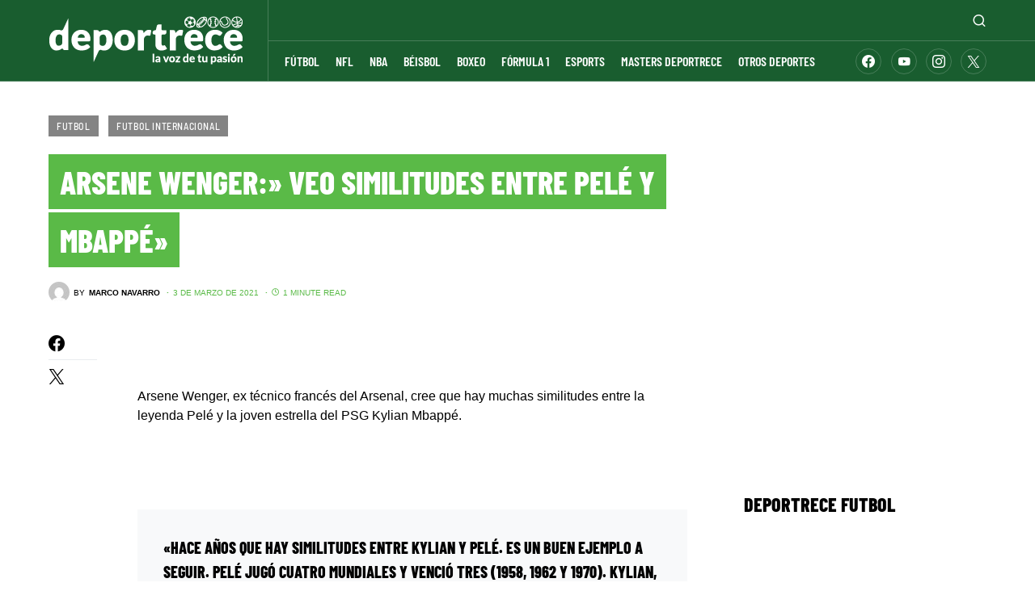

--- FILE ---
content_type: application/x-javascript
request_url: https://fcp.codes/embed-code-template/embed-code-template.js
body_size: 15891
content:
(()=>{"use strict";var e={video_loaded_source:"STD",brand_safety:"",in_view:!0,country:"",player_id:"default",video_audio:!1,video_channel_id:"90c3f911c1684c4f96b53843751b4bb7",video_content_init:"STP",video_domain:"www.goal.com",video_duration_class:3,video_partner:"99990",video_player_type:"POPUP",video_player_width:"Small",video_position:"PRE",video_rightsholder:"Omnisport_Soccer",video_secure_site:!0,video_type:"STD",video_embed_type:"",vastLoadTimeout:5,ViewabilityBucket:80,CompletionBucket:80,media_items:[],audio_volume:100},t="https://cdn.fcp.codes/embed-code-template/",n="https://cdn.fcp.codes/embed-code-template/",o="G-9X7ZZVCEC4",r="UA-231937871-1";const i=e=>{let t;return(...n)=>t||=e(...n)},a=(i((()=>fetch("https://pagead2.googlesyndication.com/pagead/js/adsbygoogle.js").then((()=>!1)).catch((()=>!0)))),()=>Array.from(window.parent.document.querySelectorAll("meta[name='keywords']")).flatMap((e=>e.content.trim().split(",")))),l=e=>new Promise(((t,n)=>{const o=document.createElement("script");o.src=e,o.addEventListener("load",t),o.addEventListener("error",n),document.body.appendChild(o)})),c=i((async()=>{if("function"==typeof window.getFCOId)try{return await window.getFCOId()}catch(e){return null}return window.fc_id||null})),u=i((()=>document.currentScript||Array.from(window.parent.document.getElementsByTagName("script")).find((e=>e.src.indexOf("embed-code-template/embed-code-template.js")>-1)))),s=i((()=>{const e=u();if(e){const t=e?.src.split("#");if(2===t.length)return t[1].split("_")}return[]})),d=()=>[/Android/i,/webOS/i,/iPhone/i,/iPad/i,/iPod/i,/BlackBerry/i,/Windows Phone/i].some((e=>navigator.userAgent.match(e)));function p(e,t){return n=this,o=void 0,i=function(){var n;return function(e,t){var n,o,r,i,a={label:0,sent:function(){if(1&r[0])throw r[1];return r[1]},trys:[],ops:[]};return i={next:l(0),throw:l(1),return:l(2)},"function"==typeof Symbol&&(i[Symbol.iterator]=function(){return this}),i;function l(l){return function(c){return function(l){if(n)throw new TypeError("Generator is already executing.");for(;i&&(i=0,l[0]&&(a=0)),a;)try{if(n=1,o&&(r=2&l[0]?o.return:l[0]?o.throw||((r=o.return)&&r.call(o),0):o.next)&&!(r=r.call(o,l[1])).done)return r;switch(o=0,r&&(l=[2&l[0],r.value]),l[0]){case 0:case 1:r=l;break;case 4:return a.label++,{value:l[1],done:!1};case 5:a.label++,o=l[1],l=[0];continue;case 7:l=a.ops.pop(),a.trys.pop();continue;default:if(!((r=(r=a.trys).length>0&&r[r.length-1])||6!==l[0]&&2!==l[0])){a=0;continue}if(3===l[0]&&(!r||l[1]>r[0]&&l[1]<r[3])){a.label=l[1];break}if(6===l[0]&&a.label<r[1]){a.label=r[1],r=l;break}if(r&&a.label<r[2]){a.label=r[2],a.ops.push(l);break}r[2]&&a.ops.pop(),a.trys.pop();continue}l=t.call(e,a)}catch(e){l=[6,e],o=0}finally{n=r=0}if(5&l[0])throw l[1];return{value:l[0]?l[1]:void 0,done:!0}}([l,c])}}}(this,(function(o){switch(o.label){case 0:return[4,function(){switch(Ie.type){case"SEMANTIC":return function(e){return ve({url:_e.backendUrl+"public/semantic-article/new"+"".concat(e),method:"GET"},8e3)}(t);case"PUBLISHER":case"PIXLES":return function(e){var t=u(),n=new URL(t.src),o=n.searchParams.get("publisher")||"",r=n.searchParams.get("playerId")||void 0,i=n.searchParams.get("fallbackChannelId")||void 0;return ve({url:_e.backendUrl+"public/publisher/".concat(o,"/embed-code/video/").concat(Ie.codeId,"?domain=").concat(e)+"".concat(r?"&playerId="+r:"")+"".concat(i?"&fallbackChannelId="+i:""),method:"GET"})}(e);default:return function(e){return ve({url:_e.backendUrl+"public/embed/embed-code-videos/".concat(Ie.codeId,"?domain=").concat(e),method:"GET"})}(e)}}()];case 1:return n=o.sent(),[2,JSON.parse(n)]}}))},new((r=void 0)||(r=Promise))((function(e,t){function a(e){try{c(i.next(e))}catch(e){t(e)}}function l(e){try{c(i.throw(e))}catch(e){t(e)}}function c(t){var n;t.done?e(t.value):(n=t.value,n instanceof r?n:new r((function(e){e(n)}))).then(a,l)}c((i=i.apply(n,o||[])).next())}));var n,o,r,i}function f(){return window}function v(){return e=this,t=void 0,o=function(){var e,t,n,o,r,i,a,l;return function(e,t){var n,o,r,i,a={label:0,sent:function(){if(1&r[0])throw r[1];return r[1]},trys:[],ops:[]};return i={next:l(0),throw:l(1),return:l(2)},"function"==typeof Symbol&&(i[Symbol.iterator]=function(){return this}),i;function l(l){return function(c){return function(l){if(n)throw new TypeError("Generator is already executing.");for(;i&&(i=0,l[0]&&(a=0)),a;)try{if(n=1,o&&(r=2&l[0]?o.return:l[0]?o.throw||((r=o.return)&&r.call(o),0):o.next)&&!(r=r.call(o,l[1])).done)return r;switch(o=0,r&&(l=[2&l[0],r.value]),l[0]){case 0:case 1:r=l;break;case 4:return a.label++,{value:l[1],done:!1};case 5:a.label++,o=l[1],l=[0];continue;case 7:l=a.ops.pop(),a.trys.pop();continue;default:if(!((r=(r=a.trys).length>0&&r[r.length-1])||6!==l[0]&&2!==l[0])){a=0;continue}if(3===l[0]&&(!r||l[1]>r[0]&&l[1]<r[3])){a.label=l[1];break}if(6===l[0]&&a.label<r[1]){a.label=r[1],r=l;break}if(r&&a.label<r[2]){a.label=r[2],a.ops.push(l);break}r[2]&&a.ops.pop(),a.trys.pop();continue}l=t.call(e,a)}catch(e){l=[6,e],o=0}finally{n=r=0}if(5&l[0])throw l[1];return{value:l[0]?l[1]:void 0,done:!0}}([l,c])}}}(this,(function(c){switch(c.label){case 0:return e=window.document,t=(fe(e)||"").toLowerCase(),n=(e.body.innerText||"").toLowerCase(),[4,ve({url:_e.brandSafetyUrl,method:"GET"})];case 1:return o=c.sent(),r=JSON.parse(o).buckets,i=n.concat(" ",t),a=i.split(/\W+/).reduce((function(e,t){return t&&e.push(t),e}),[]).sort(),l=i.split(/\W+/).reduce((function(e,t){return t&&e.push(t.split("").reverse().join("")),e}),[]).sort(),[2,r.filter((function(e){return e.values.some((function(e){var o=e.toLowerCase();return/\s/.test(o)?t.includes(o)||n.includes(o):m(a,o)||m(l,o.split("").reverse().join(""))}))})).map((function(e){return e.key.replace(/ /g,"_")}))]}}))},new((n=void 0)||(n=Promise))((function(r,i){function a(e){try{c(o.next(e))}catch(e){i(e)}}function l(e){try{c(o.throw(e))}catch(e){i(e)}}function c(e){var t;e.done?r(e.value):(t=e.value,t instanceof n?t:new n((function(e){e(t)}))).then(a,l)}c((o=o.apply(e,t||[])).next())}));var e,t,n,o}function m(e,t){for(var n,o,r=0,i=e.length-1;r<=i;){var a=Math.floor((r+i)/2);if((n=e[a].trim())===(o=t.trim())||n.startsWith(o))return!0;e[a]<t?r=a+1:i=a-1}return!1}var h=function(){return h=Object.assign||function(e){for(var t,n=1,o=arguments.length;n<o;n++)for(var r in t=arguments[n])Object.prototype.hasOwnProperty.call(t,r)&&(e[r]=t[r]);return e},h.apply(this,arguments)},y=function(e,t,n){if(n||2===arguments.length)for(var o,r=0,i=t.length;r<i;r++)!o&&r in t||(o||(o=Array.prototype.slice.call(t,0,r)),o[r]=t[r]);return e.concat(o||Array.prototype.slice.call(t))},g=new URLSearchParams(window.location.search).has("fco_debug")||"true"===localStorage.getItem("fco_debug")||["cdn.fcp.codes","localhost"].includes(location.hostname);function b(){for(var e=[],t=0;t<arguments.length;t++)e[t]=arguments[t];g&&console.log.apply(console,y(["%c[DEBUG]","color: #3498db; font-weight: bold;"],e,!1))}var w={debug:function(){for(var e=[],t=0;t<arguments.length;t++)e[t]=arguments[t];g&&console.log.apply(console,y(["%c[DEBUG]","color: #3498db; font-weight: bold;"],e,!1))},warn:function(){for(var e=[],t=0;t<arguments.length;t++)e[t]=arguments[t];g&&console.log.apply(console,y(["%c[WARN]","color: #ffff00; bold;"],e,!1))},error:function(){for(var e=[],t=0;t<arguments.length;t++)e[t]=arguments[t];g&&console.log.apply(console,y(["%c[ERROR]","color: #FF0000; bold;"],e,!1))}},_=h(h({},w),{initWithPrefix:function(e){for(var t={},n=function(n,o){t[n]=function(){for(var t=[],n=0;n<arguments.length;n++)t[n]=arguments[n];return o.apply(void 0,y([e],t,!1))}},o=0,r=Object.entries(w);o<r.length;o++){var i=r[o];n(i[0],i[1])}return t}}),I=["AT","BE","BG","HR","CY","CZ","DK","EE","FI","FR","DE","GR","HU","IE","IT","LV","LT","LU","MT","NL","PL","PT","RO","SK","SI","ES","SE","IS","LI","NO"],S=null;function P(e){for(var t=[],n=1;n<arguments.length;n++)t[n-1]=arguments[n];_.debug("#### CONSENT STRING DEBUG - ".concat(e),t)}function E(){return e=this,n=void 0,r=function(){return function(e,t){var n,o,r,i,a={label:0,sent:function(){if(1&r[0])throw r[1];return r[1]},trys:[],ops:[]};return i={next:l(0),throw:l(1),return:l(2)},"function"==typeof Symbol&&(i[Symbol.iterator]=function(){return this}),i;function l(l){return function(c){return function(l){if(n)throw new TypeError("Generator is already executing.");for(;i&&(i=0,l[0]&&(a=0)),a;)try{if(n=1,o&&(r=2&l[0]?o.return:l[0]?o.throw||((r=o.return)&&r.call(o),0):o.next)&&!(r=r.call(o,l[1])).done)return r;switch(o=0,r&&(l=[2&l[0],r.value]),l[0]){case 0:case 1:r=l;break;case 4:return a.label++,{value:l[1],done:!1};case 5:a.label++,o=l[1],l=[0];continue;case 7:l=a.ops.pop(),a.trys.pop();continue;default:if(!((r=(r=a.trys).length>0&&r[r.length-1])||6!==l[0]&&2!==l[0])){a=0;continue}if(3===l[0]&&(!r||l[1]>r[0]&&l[1]<r[3])){a.label=l[1];break}if(6===l[0]&&a.label<r[1]){a.label=r[1],r=l;break}if(r&&a.label<r[2]){a.label=r[2],a.ops.push(l);break}r[2]&&a.ops.pop(),a.trys.pop();continue}l=t.call(e,a)}catch(e){l=[6,e],o=0}finally{n=r=0}if(5&l[0])throw l[1];return{value:l[0]?l[1]:void 0,done:!0}}([l,c])}}}(this,(function(e){return S?[2,S]:[2,S=l("".concat(t,"libs/tc-string-parse.min.js"))]}))},new((o=void 0)||(o=Promise))((function(t,i){function a(e){try{c(r.next(e))}catch(e){i(e)}}function l(e){try{c(r.throw(e))}catch(e){i(e)}}function c(e){var n;e.done?t(e.value):(n=e.value,n instanceof o?n:new o((function(e){e(n)}))).then(a,l)}c((r=r.apply(e,n||[])).next())}));var e,n,o,r}var A=function(e,t,n,o){return new(n||(n=Promise))((function(r,i){function a(e){try{c(o.next(e))}catch(e){i(e)}}function l(e){try{c(o.throw(e))}catch(e){i(e)}}function c(e){var t;e.done?r(e.value):(t=e.value,t instanceof n?t:new n((function(e){e(t)}))).then(a,l)}c((o=o.apply(e,t||[])).next())}))},C=function(e,t){var n,o,r,i,a={label:0,sent:function(){if(1&r[0])throw r[1];return r[1]},trys:[],ops:[]};return i={next:l(0),throw:l(1),return:l(2)},"function"==typeof Symbol&&(i[Symbol.iterator]=function(){return this}),i;function l(l){return function(c){return function(l){if(n)throw new TypeError("Generator is already executing.");for(;i&&(i=0,l[0]&&(a=0)),a;)try{if(n=1,o&&(r=2&l[0]?o.return:l[0]?o.throw||((r=o.return)&&r.call(o),0):o.next)&&!(r=r.call(o,l[1])).done)return r;switch(o=0,r&&(l=[2&l[0],r.value]),l[0]){case 0:case 1:r=l;break;case 4:return a.label++,{value:l[1],done:!1};case 5:a.label++,o=l[1],l=[0];continue;case 7:l=a.ops.pop(),a.trys.pop();continue;default:if(!((r=(r=a.trys).length>0&&r[r.length-1])||6!==l[0]&&2!==l[0])){a=0;continue}if(3===l[0]&&(!r||l[1]>r[0]&&l[1]<r[3])){a.label=l[1];break}if(6===l[0]&&a.label<r[1]){a.label=r[1],r=l;break}if(r&&a.label<r[2]){a.label=r[2],a.ops.push(l);break}r[2]&&a.ops.pop(),a.trys.pop();continue}l=t.call(e,a)}catch(e){l=[6,e],o=0}finally{n=r=0}if(5&l[0])throw l[1];return{value:l[0]?l[1]:void 0,done:!0}}([l,c])}}},T={};function x(e){return A(this,void 0,void 0,(function(){return C(this,(function(t){return T[e]||(T[e]=function(e){return A(this,void 0,void 0,(function(){return C(this,(function(t){switch(e){case"default":return[2,k()];case"cookie":return[2,L()];case"tcf":return[2,O()];case"cmp":return[2,R()];case"usps":return[2,M()]}return[2]}))}))}(e)),[2,T[e]]}))}))}function k(){return A(this,void 0,void 0,(function(){var e,t=this;return C(this,(function(n){switch(n.label){case 0:return[4,E()];case 1:return n.sent(),e=f().TCStringParse("[base64].f_gAD_gAAAAA").core.vendorConsents,[2,function(n){return A(t,void 0,void 0,(function(){return C(this,(function(t){return[2,e[n]]}))}))}]}}))}))}function L(){return A(this,void 0,void 0,(function(){var e,t,n=this;return C(this,(function(o){switch(o.label){case 0:return[4,E()];case 1:return o.sent(),e=function(){var e,t,n=new RegExp("\\b".concat("euconsent-v2","=(?<cValue>[^;]+)"));return null===(t=null===(e=document.cookie.match(n))||void 0===e?void 0:e.groups)||void 0===t?void 0:t.cValue}(),e?(t=f().TCStringParse(e).core.vendorConsents,[2,function(e){return A(n,void 0,void 0,(function(){return C(this,(function(n){return[2,t[e]]}))}))}]):[2,null]}}))}))}function O(){return A(this,void 0,void 0,(function(){var e,t=this;return C(this,(function(n){switch(n.label){case 0:return[4,E()];case 1:return n.sent(),"function"!=typeof(e=f().__tcfapi)?[2,null]:[2,new Promise((function(n){e("getTCData",2,(function(o,r){if(r&&o.tcString){var i=f().TCStringParse(o.tcString).core.vendorConsents;return n((function(e){return A(t,void 0,void 0,(function(){return C(this,(function(t){return[2,i[e]]}))}))}))}e("addEventListener",2,(function(e,o){if(o&&e.tcString){var r=f().TCStringParse(e.tcString).core.vendorConsents;return n((function(e){return A(t,void 0,void 0,(function(){return C(this,(function(t){return[2,r[e]]}))}))}))}return n(null)}))}))}))]}}))}))}function R(){return A(this,void 0,void 0,(function(){var e=this;return C(this,(function(t){return"function"!=typeof f().__cmp?[2,null]:[2,function(t){return A(e,void 0,void 0,(function(){return C(this,(function(e){return[2,new Promise((function(e){f().__cmp("getVendorConsents",[t],(function(n,o){return o&&(null==n?void 0:n.vendorConsents)?e(!0===n.vendorConsents[t]):e(!1)}))}))]}))}))}]}))}))}function M(){return A(this,void 0,void 0,(function(){var e,t=this;return C(this,(function(n){return e=f().__uspapi,"function"!=typeof f().__uspapi?[2,null]:[2,new Promise((function(n){e("getUSPData",1,(function(e,o){var r=e.uspString;if(!o||!r)return n(null);var i="Y"===r.charAt(1)||"Y"===r.charAt(2);return n((function(e){return A(t,void 0,void 0,(function(){return C(this,(function(e){return[2,!i]}))}))}))}))}))]}))}))}var V=function(e,t,n,o){return new(n||(n=Promise))((function(r,i){function a(e){try{c(o.next(e))}catch(e){i(e)}}function l(e){try{c(o.throw(e))}catch(e){i(e)}}function c(e){var t;e.done?r(e.value):(t=e.value,t instanceof n?t:new n((function(e){e(t)}))).then(a,l)}c((o=o.apply(e,t||[])).next())}))},B=function(e,t){var n,o,r,i,a={label:0,sent:function(){if(1&r[0])throw r[1];return r[1]},trys:[],ops:[]};return i={next:l(0),throw:l(1),return:l(2)},"function"==typeof Symbol&&(i[Symbol.iterator]=function(){return this}),i;function l(l){return function(c){return function(l){if(n)throw new TypeError("Generator is already executing.");for(;i&&(i=0,l[0]&&(a=0)),a;)try{if(n=1,o&&(r=2&l[0]?o.return:l[0]?o.throw||((r=o.return)&&r.call(o),0):o.next)&&!(r=r.call(o,l[1])).done)return r;switch(o=0,r&&(l=[2&l[0],r.value]),l[0]){case 0:case 1:r=l;break;case 4:return a.label++,{value:l[1],done:!1};case 5:a.label++,o=l[1],l=[0];continue;case 7:l=a.ops.pop(),a.trys.pop();continue;default:if(!((r=(r=a.trys).length>0&&r[r.length-1])||6!==l[0]&&2!==l[0])){a=0;continue}if(3===l[0]&&(!r||l[1]>r[0]&&l[1]<r[3])){a.label=l[1];break}if(6===l[0]&&a.label<r[1]){a.label=r[1],r=l;break}if(r&&a.label<r[2]){a.label=r[2],a.ops.push(l);break}r[2]&&a.ops.pop(),a.trys.pop();continue}l=t.call(e,a)}catch(e){l=[6,e],o=0}finally{n=r=0}if(5&l[0])throw l[1];return{value:l[0]?l[1]:void 0,done:!0}}([l,c])}}},N={};function j(t){return N[t]?(P("Consent cache present for vendor ".concat(t)),N[t]):(P("Consent cache NOT present for vendor ".concat(t,", starting promise...")),N[t]=function(t){return V(this,void 0,void 0,(function(){var n,o;return B(this,(function(r){return n=function(t,n){return V(this,void 0,void 0,(function(){var o,r,i,a,l,c=this;return B(this,(function(u){switch(u.label){case 0:return[4,Promise.allSettled(t.map((function(e){return V(c,void 0,void 0,(function(){var t;return B(this,(function(o){switch(o.label){case 0:return[4,x(e)];case 1:return[2,(t=o.sent())?{consentValue:t(n),strategyName:e}:{consentValue:null,strategyName:e}]}}))}))})))];case 1:if(P("Strategies results",o=u.sent()),P("User country",e.country),r={},o.forEach((function(e){"fulfilled"===e.status&&(r[e.value.strategyName]=e.value.consentValue)})),e.country&&r.tcf&&r.usps&&!r.cookie)return I.includes(e.country.toUpperCase())?(P("Chose TCF",{value:r.tcf}),[2,r.tcf]):(P("Chose USPS",{value:r.usps}),[2,r.usps]);for(i=0,a=t;i<a.length;i++)if(l=a[i],r[l])return P("Chose ".concat(l),{value:r[l]}),[2,r[l]];return P("No consent found in any strategy, defaulting..."),[4,x("default")];case 2:return[2,u.sent()(n)]}}))}))}(["cookie","tcf","usps","cmp"],t),o=function(e){return V(this,void 0,void 0,(function(){return B(this,(function(t){switch(t.label){case 0:return[4,new Promise((function(e){return setTimeout(e,6e4)}))];case 1:return t.sent(),P("TCF not resolved during 60s, returning default consent"),[4,x("default")];case 2:return[2,t.sent()(e)]}}))}))}(t),[2,Promise.race([n,o])]}))}))}(t),N[t])}const D=()=>({domain:window.top.location.hostname,referrer:window.top.document.referrer,title:window.top.document.title,url:window.top.location.href}),U=async(...e)=>{b("gtag call",{args:e});const t=await j(755),n=await j(323),[i]=s();if(b("gtag call CONSENT GOT",{isGoogleConsent:t,isFootballcoConsent:n}),!t||!n)return;window.gtag||(await l(`https://www.googletagmanager.com/gtag/js?id=${o}`),window.dataLayer||=[],window.gtag=function(){window.dataLayer.push(arguments)},window.gtag("js",new Date));const[u,...d]=e;if("event"===u){const[e,t]=d,n=await c();"player_load"===e&&(t.page_keywords=a()),n&&(t.fc_id=n),t.embed_type=i,o&&window.gtag(u,e,{...t,send_to:o}),r&&window.gtag(u,e,{...t,send_to:r})}else window.gtag(...e)},F=async()=>{await l(`${t}libs/permutive.js`),l("https://88980e3a-6890-4e52-bcc1-3154ab2a17c7.edge.permutive.app/88980e3a-6890-4e52-bcc1-3154ab2a17c7-web.js")},G={player_load:"VideoPlayerLoad",player_start:"VideoPlayerStart",video_view:"VideoPlayerView",close_button_clicked:"CloseButtonClicked"},H={"ima3-click":"VideoAdClick","ima3-started":"VideoAdPlay"},W={VideoPlayerLoad:["publisher","domain","referrer","type","url","country","device_type","embed_type","page_keywords","player_ID","player_start","player_type","video_loaded_source"],VideoPlayerStart:["publisher","country","device_type","embed_type","player_start","player_type","referrer_url","uid"],VideoPlayerView:["embed_type","media_id","publisher","right_holder_id","tags","title","uid","video_channel_ids"],CloseButtonClicked:["time_since_button_close","domain","embed_type"]},q=["goal.com","spox.com","voetbalzone.nl","calciomercato.it","kooora.com"];let z=!1,X=!1;const Y=async(e,t,n)=>{if("event"!==e)return void b("permutiveTrack call NOT CALLED due to command not being 'event'",{command:e});b("permutiveTrack call",{command:e,eventName:t,properties:n});const o=z||await j(361);b("permutiveTrack call CONSENT GOT",{command:e,eventName:t,properties:n,isPermutiveConsent:o});const r=q.some((e=>window.top.location.hostname.includes(e)));if(!o||!r||!window.permutive)return;if(z||(window.permutive.consent({opt_in:!0,token:"CONSENT_CAPTURED"}),z=!0),!X){const e=await c();e&&(i=e,window.permutive.identify([{id:i,tag:"fc_id"}]),X=!0)}var i;const l=G[t],u=H[t];if(l){const e=((e,t)=>{const n=Object.fromEntries(Object.entries(t).filter((([t])=>W[e].includes(t)))),[o]=s();if(o&&(n.embed_type=o),"VideoPlayerLoad"===e&&(n.page_keywords=a()),["VideoPlayerLoad","VideoPlayerStart","VideoPlayerView"].includes(e)&&window.location.hostname.search("dailymail")>-1)try{n.publisher_segment_ids=JSON.parse(localStorage.getItem("_psegs")||"[]")}catch(e){}return n.publisher&&(n.publisher=Number(n.publisher)),n.client=D(),n})(l,n);return window.permutive.track(l,e)}return u?window.permutive.track(u,{client:D(),ad:n}):"PrebidBid"===t?window.permutive.track(t,{client:D(),...n}):void 0},Q=e=>{const{type:t}=e,n=(e=>{const{adId:t,adSystem:n,advertiserName:o,creativeId:r,dealId:i,description:a,duration:l,minSuggestedDuration:c,title:u,universalAdIdValue:s,universalAdIdRegistry:d}=e?.originalEvent?.ad?.data||{};return{ad_id:t,ad_system:n,advertiser_name:o,creative_id:r,deal_id:i,description:a,duration:l,min_suggested_duration:Math.round(c||0),title:u,universal_ad_id:s,universal_ad_id_registry:d}})(e);Y("event",t,n)},J=e=>{const t=((e={},t={})=>{const{cpm:n,adUnitCode:o,statusMessage:r,adId:i,dealId:a,auctionId:l,height:c,width:u,bidder:s,adserverTargeting:d,responseTimestamp:p,requestTimestamp:f,timeToRespond:v,rubicon:m,meta:h,adomain:y,appnexus:g}=e,b=m?.advertiserId||h?.brandId||h?.buyerId||h?.advertiserId,w=h?.brandName||h?.clickUrl||y?.[0]||h?.advertiserName||d?.hb_adomain,{hb_pb:_}=d,I=g?.buyerMemberId||m?.networkId||h?.networkId,{bidderTimeout:S}=t;return{dsp_id:I,auction_id:l,width:u,bidder:s,bid_available:Boolean(r),ad_id:i,deal_id:a,ad_unit_code:o,height:c,hb_pb:_,bidder_timeout:S,cpm:n,winning_bid:!1,time_to_respond:v,request_timestamp:f,response_timestamp:p,advertiser_id:b,advertiser_name:w}})(e,window.fco_pbjs.getConfig());Y("event","PrebidBid",t)},K=(()=>{let e=0;const t=()=>{if(e>30)return;if("function"!=typeof window?.fco_pbjs?.getBidResponses)return e+=1,setTimeout((()=>t()),1e3);const{fcplayer:{bids:n=[]}={}}=window.fco_pbjs.getBidResponses()||{};for(const e of n)J(e);window.fco_pbjs.onEvent("bidResponse",(e=>J(e)))};return t})();function Z(e,t){void 0===t&&(t=50);var n=document.getElementById(e);if(!n)return!1;var o=function(e){var t=document.getElementById(e);if(!t)return!1;var n=t.currentStyle?t.currentStyle.visibility:getComputedStyle(t,null).visibility,o=t.currentStyle?t.currentStyle.display:getComputedStyle(t,null).display;if("hidden"===n||"none"===o)return!1;for(;!/body/i.test(t);)if(n=(t=t.parentNode).currentStyle?t.currentStyle.visibility:getComputedStyle(t,null).visibility,o=t.currentStyle?t.currentStyle.display:getComputedStyle(t,null).display,"hidden"===n||"none"===o)return!1;return!0}(e);if(!o)return!1;try{var r=n.getBoundingClientRect(),i=window.innerHeight||document.documentElement.clientHeight;return!(Math.floor(100-(r.top>=0?0:r.top)/(+-r.height/1)*100)<t||Math.floor(100-(r.bottom-i)/r.height*100)<t)}catch(e){return!1}}var $=function(){function e(e){this.logger=_.initWithPrefix("AudioManager -"),this.player=this.bcVideoAdapter(e)}return e.prototype.bcVideoAdapter=function(e){return{getVolume:function(){return e.volume()},setVolume:function(t){return e.volume(t)},getAdVolume:function(){var t;return null===(t=e.ima3.adsManager)||void 0===t?void 0:t.getVolume()},setAdVolume:function(t){var n;return null===(n=e.ima3.adsManager)||void 0===n?void 0:n.setVolume(t)},isMuted:function(){return e.muted()},setMute:function(t){return e.muted(t)}}},e.prototype.init=function(e){this.logger.debug("init()",{config:e});var t=0;e.audioVolume>0&&("true"===e.videoAudio||!0===e.videoAudio)&&(t=e.isiOS?0:e.audioVolume/100),this.setVolume(t),this.volumeState=this.player.getVolume(),this.setMute(e.isMuted),this.muteState=e.isMuted},e.prototype.setVolume=function(e){this.logger.debug("setVolume()",e),this.player.setVolume(e),this.player.setAdVolume(e)},e.prototype.setMute=function(e){this.logger.debug("setMute()",e),this.player.setMute(e)},e.prototype.persistVolumeState=function(){this.logger.debug("persistVolumeState()",{volumeState:this.player.getVolume(),muteState:this.player.isMuted()}),this.volumeState=this.player.getVolume(),this.muteState=this.player.isMuted()},e.prototype.restoreVolumeFromState=function(){this.logger.debug("restoreVolumeFromState()",{volumeState:this.volumeState,muteState:this.muteState}),this.setVolume(this.volumeState),this.setMute(this.muteState)},e}(),ee=function(e,t,n,o){return new(n||(n=Promise))((function(r,i){function a(e){try{c(o.next(e))}catch(e){i(e)}}function l(e){try{c(o.throw(e))}catch(e){i(e)}}function c(e){var t;e.done?r(e.value):(t=e.value,t instanceof n?t:new n((function(e){e(t)}))).then(a,l)}c((o=o.apply(e,t||[])).next())}))},te=function(e,t){var n,o,r,i,a={label:0,sent:function(){if(1&r[0])throw r[1];return r[1]},trys:[],ops:[]};return i={next:l(0),throw:l(1),return:l(2)},"function"==typeof Symbol&&(i[Symbol.iterator]=function(){return this}),i;function l(l){return function(c){return function(l){if(n)throw new TypeError("Generator is already executing.");for(;i&&(i=0,l[0]&&(a=0)),a;)try{if(n=1,o&&(r=2&l[0]?o.return:l[0]?o.throw||((r=o.return)&&r.call(o),0):o.next)&&!(r=r.call(o,l[1])).done)return r;switch(o=0,r&&(l=[2&l[0],r.value]),l[0]){case 0:case 1:r=l;break;case 4:return a.label++,{value:l[1],done:!1};case 5:a.label++,o=l[1],l=[0];continue;case 7:l=a.ops.pop(),a.trys.pop();continue;default:if(!((r=(r=a.trys).length>0&&r[r.length-1])||6!==l[0]&&2!==l[0])){a=0;continue}if(3===l[0]&&(!r||l[1]>r[0]&&l[1]<r[3])){a.label=l[1];break}if(6===l[0]&&a.label<r[1]){a.label=r[1],r=l;break}if(r&&a.label<r[2]){a.label=r[2],a.ops.push(l);break}r[2]&&a.ops.pop(),a.trys.pop();continue}l=t.call(e,a)}catch(e){l=[6,e],o=0}finally{n=r=0}if(5&l[0])throw l[1];return{value:l[0]?l[1]:void 0,done:!0}}([l,c])}}},ne=function(){return"android"},oe=["13681","10027","13284","19787","00002"],re=["MA","JO","EG","DZ","IQ","PS","TN","LY","SD","LB","YE","MR","EH"];function ie(t){var n=new $(t),o=e.video_partner,r=window.fcpads,i=void 0,a=!1,l=0,c=!1,u=!1,s=null,p=!0,f=!1,v=!1,m=!1,h=0,y=null,g=0;function b(){var r,i,a,l=e.video_content_init;if(-1!==re.indexOf(e.country)&&(l="CTP"),!t.ima3.isReady_)return t.pause(),void t.on("ima3-ready",(function(){n=new $(t),b()}));switch(M("player_load",{publisher:o,video_loaded_source:e.video_loaded_source,domain:e.video_domain,player_id:t.id(),player_start:e.video_content_init,player_type:e.video_player_type,account:o,referrer_url:document.location.href,device_type:!0===d()?"mobile":"desktop",country:e.country}),l){case"STP":try{a=t.id(),"amp"!==e.video_loaded_source.toLowerCase()&&window===window.top&&Z(a,25)?w():new IntersectionObserver((function(e){!0===e[0].isIntersecting&&(c||w())}),{threshold:[.5]}).observe(document.getElementById(a))}catch(e){w()}break;case"CTP":break;default:w()}null===(r=t.el_)||void 0===r||r.addEventListener("click",x),null===(i=t.el_)||void 0===i||i.addEventListener("touchstart",x)}function w(){var r,i;if(!c){_.debug("ACTION: startPlayPlayer"),c=!0,t.on("loadedmetadata",(function(){function e(){y?m&&P("postroll",{playListIdx:l-1},"loadedmetadata - recentAdType"):P("init",{playListIdx:l},"loadedmetadata - !!!recentAdType")}_.debug("EVENT: loadedmetadata"),I(),f&&n.setVolume(0),t.play().then((function(){e()})).catch((function(o){_.error("Error on play, replaying...",o),n.setVolume(0),n.persistVolumeState(),t.play().then((function(){e()}))}))})),t.on("contentended",(function(){_.debug("EVENT: contentended"),f?(t.pause(),v=!0):S()})),t.on("error",(function(e){_.error("EVENT: error",e),t.error(null),t.ads.isInAdMode()&&t.ads.endLinearAdMode()})),t.on("pause",(function(){O()})),t.on("pipinactive",(function(){_.debug("EVENT: pipinactive"),t.play()})),t.on("catalog_request_error",(function(e){_.error("EVENT: catalog_request_error",e),t.error(null),S()})),t.on(["ima3-ad-error","aderror"],(function(e){var t,n,o;return A(null!==(o=null===(n=null===(t=null==e?void 0:e.originalEvent)||void 0===t?void 0:t.getError())||void 0===n?void 0:n.getErrorCode())&&void 0!==o?o:1020,"EVENT: ima3-ad-error/aderror")})),t.on("ima3-log",(function(e){var t,n,o,r=null===(o=null===(n=null===(t=null==e?void 0:e.originalEvent)||void 0===t?void 0:t.getAdData())||void 0===n?void 0:n.adError)||void 0===o?void 0:o.getErrorCode();if(1009===r)return A(r,"EVENT: ima3-log")})),t.on("ima3-all-ads-completed",(function(){E()})),t.on("ads-ad-started",(function(){f?n.setVolume(0):n.restoreVolumeFromState()})),d()&&t.playsinline(!0);var a=t.error(),u=e.video_player_type,s=e.video_content_init;a?(_.error("INIT ERROR:",a),t.error(null),S()):(n.init({isMuted:Ie.isMuted,videoAudio:e.video_audio,audioVolume:e.audio_volume,isiOS:"iOS"===ne()}),"AP"===s&&"POPUP"===u&&(f=!1),I(),"content-playback"===t.ads.state?P("init",{playListIdx:l},"startPlayPlayer - contentPlayback"):t.play().then((function(){return P("init",{playListIdx:l},"startPlayPlayer - !!!contentPlayback, then")})).catch((function(e){_.error("Error on play, replaying...",e),n.setVolume(0),n.persistVolumeState(),t.play().then((function(){P("init",{playListIdx:l},"startPlayPlayer - !!!contentPlayback, then.catch")}))}))),M("player_start",{publisher:o,player_start:e.video_content_init,player_type:e.video_player_type,account:o,referrer_url:document.location.href,device_type:!0===d()?"mobile":"desktop",country:e.country});try{null===(r=t.el_)||void 0===r||r.removeEventListener("click",x),null===(i=t.el_)||void 0===i||i.removeEventListener("touchstart",x)}catch(e){_.error(e)}}}function I(){a||(a=!0,setTimeout((function(){new IntersectionObserver((function(e){!0===e[0].isIntersecting?T():C()}),{root:null,threshold:[.1]}).observe(document.getElementById(t.id())),"amp"!==e.video_loaded_source.toLowerCase()&&(window.parent.addEventListener("focus",k),window.parent.addEventListener("blur",(function(){setTimeout((function(){document.hidden&&C()}),250)})))}),1500))}function S(){var n;if(_.debug("ACTION: incrementContent"),++l>=e.media_items.length)t.pause();else{var r=e.media_items[l];t.catalog.get({id:r.media_id,type:"video"}).then((function(e){t.catalog.load(e)})).catch((function(e){}));var i=null!==(n=null==r?void 0:r.tags)&&void 0!==n?n:[];M("video_view",{publisher:o,media_id:r.media_id,tags:i,right_holder_id:me(l),video_channel_ids:he(l),title:t.mediainfo.name})}}function P(e,o,i){return ee(this,void 0,void 0,(function(){var a,c;return te(this,(function(u){switch(u.label){case 0:return y=e,"preroll"===(a=function(){return"init"===e?"preroll":e})()&&h++,_.debug("ACTION: showAdBreak",{type:e,playListIdx:o.playListIdx,finalAdBreakType:a(),adPod:h,ctx:i}),[4,r.getAdvertisingUrlPromiseForPlayer({runAuction:!0,right_holder_id:me(l),video_channel_ids:he(l),adBreakType:a,adPod:h})];case 1:return c=u.sent(),_.debug("ADURL",{adUrl:c}),t.ads._inLinearAdMode||f||(n.persistVolumeState(),t.ima3.settings.serverUrl=c,t.ima3.adrequest(c)),[2]}}))}))}function E(){var e,n,r;switch(_.debug("ACTION: handleAdEndOrError"),null===(e=t.ima3.adsManager)||void 0===e||e.discardAdBreak(),null===(n=t.ima3.adsManager)||void 0===n||n.skip(),null===(r=t.ima3.adsManager)||void 0===r||r.dispose(),t.ima3.managerCleanup=null,t.ads.inAdBreak()&&t.ads.endLinearAdMode(),R(),y){case"init":m=!0,oe.indexOf(o)>-1?(t.play(),L()):setTimeout((function(){return ee(this,void 0,void 0,(function(){return te(this,(function(e){return P("bumper",{playListIdx:l},"handleAdEndOrError - preroll"),[2]}))}))}),100);break;case"bumper":t.play(),L();break;case"preroll":oe.indexOf(o)>-1?(t.play(),L()):setTimeout((function(){return P("bumper",{playListIdx:l},"handleAdEndOrError - preroll")}),100);break;case"postroll":P("preroll",{playListIdx:l},"handleAdEndOrError - postroll");break;default:console.error("".concat(y," ad type not supported"))}}function A(e,n){var o=[100,101,102,200,300,301,302,303,400,401,402,403,405,406,407,408,409,410,500,501,502,503,900,901,1005,1009,1010,1020].indexOf(e)>-1;_.debug("ACTION: handleAdError",{errorCode:e,isFatal:o,ctx:n}),o&&(O(),clearTimeout(i),i=null,t.error(null),E())}function C(){n.persistVolumeState(),n.setVolume(0),f=!0,t.paused()?p=!1:(p=!0,v=!1,"DE"===e.country&&t.pause())}function T(){f&&(n.restoreVolumeFromState(),f=!1,v?S():p&&t.play())}function x(e){var n=document.getElementById(t.id());(null==n?void 0:n.contains(e.target))&&w()}function k(){Z(t.id())&&T()}function L(){!u&&"DE"!==e.country&&["CHANNEL","SEMANTIC","SMART"].indexOf(e.video_embed_type)>-1&&(u=!0,s=setTimeout((function(){!function(){var e=setTimeout((function(){f?O():(O(),S())}),5e3),n=document.getElementById(t.id()),o=document.createElement("style");o.type="text/css",o.innerHTML="#keep-watching {cursor:pointer;color:#eee;font-size:15px;font-weight:bold;padding:7px 9px;float:right;border:2px solid #eee;text-decoration:none;text-align:right;position:absolute;bottom:15px;right:15px;z-index:99;background-color:rgba(0,0,0,0.5)}#keep-watching:hover {border:2px solid #fff;color: #fff;background-color:rgba(0,0,0,0.8);text-decoration:none;}",document.head.appendChild(o);var r=document.createElement("a");_.debug("doVideoPreempt",r),r.innerHTML="Keep watching&nbsp;...&nbsp;",r.href="#",r.id="keep-watching",r.onclick=function(t){t.preventDefault(),O(),clearTimeout(e),clearInterval(l)},n.appendChild(r);var i=5,a=document.createElement("span");a.innerHTML=i.toString(),r.appendChild(a);var l=setInterval((function(){i--;try{a.innerHTML=i.toString(),i<=0&&clearInterval(l)}catch(e){_.error(e)}}),1e3)}()}),2e4))}function O(){var e;u=!1,clearTimeout(s);var t=document.getElementById("keep-watching");null===(e=null==t?void 0:t.parentNode)||void 0===e||e.removeChild(t)}function R(){document.getElementById("playerOverlayContainer").style.display="none"}function M(e,t){U("event",e,t),Y("event",e,t)}return{start:function e(){ye?(_.debug("fcpads ready, had to wait ".concat(10*g,"ms")),function(){var e=t.id(),n=document.getElementById(e),o=document.createElement("div");o.id="playerOverlayContainer",o.style.cssText="background-color:rgba(0,0,0,0.1);color:white;padding:10px 20px;width:100%;position:absolute;top:0;left:0;right:0;z-index:9999;pointer-events:none;";var r=document.createElement("div");r.id="playerOverlayContents";var i=document.createElement("span");i.id="playerOverlayTitle",i.style.cssText="float:left;display:inline-block;text-overflow:ellipsis;overflow:hidden;white-space:nowrap;max-width:50%;";var a=document.createElement("span");a.id="playerOverlayCountdown",a.style.cssText="float:left;display:inline-block;margin-left:5px;",r.appendChild(i),r.appendChild(a),o.appendChild(r),n.appendChild(o),R(),t.on("ima3-started",(function(){"postroll"!==y&&(document.getElementById("playerOverlayContainer").style.display="block",document.getElementById("playerOverlayTitle").innerHTML=t.mediainfo.name,setInterval((function(){var e;try{var n=parseInt(null===(e=t.ima3.adsManager)||void 0===e?void 0:e.getRemainingTime());n<=0&&R(),document.getElementById("playerOverlayCountdown").innerHTML=" - This video will start in: "+n+"s"}catch(e){_.error(e)}}),1e3))})),t.on("ima3-complete",(function(){R()}))}(),b()):(g++,setTimeout((function(){e()}),10))}}}var ae=function(){return ae=Object.assign||function(e){for(var t,n=1,o=arguments.length;n<o;n++)for(var r in t=arguments[n])Object.prototype.hasOwnProperty.call(t,r)&&(e[r]=t[r]);return e},ae.apply(this,arguments)},le=function(e,t,n,o){return new(n||(n=Promise))((function(r,i){function a(e){try{c(o.next(e))}catch(e){i(e)}}function l(e){try{c(o.throw(e))}catch(e){i(e)}}function c(e){var t;e.done?r(e.value):(t=e.value,t instanceof n?t:new n((function(e){e(t)}))).then(a,l)}c((o=o.apply(e,t||[])).next())}))},ce=function(e,t){var n,o,r,i,a={label:0,sent:function(){if(1&r[0])throw r[1];return r[1]},trys:[],ops:[]};return i={next:l(0),throw:l(1),return:l(2)},"function"==typeof Symbol&&(i[Symbol.iterator]=function(){return this}),i;function l(l){return function(c){return function(l){if(n)throw new TypeError("Generator is already executing.");for(;i&&(i=0,l[0]&&(a=0)),a;)try{if(n=1,o&&(r=2&l[0]?o.return:l[0]?o.throw||((r=o.return)&&r.call(o),0):o.next)&&!(r=r.call(o,l[1])).done)return r;switch(o=0,r&&(l=[2&l[0],r.value]),l[0]){case 0:case 1:r=l;break;case 4:return a.label++,{value:l[1],done:!1};case 5:a.label++,o=l[1],l=[0];continue;case 7:l=a.ops.pop(),a.trys.pop();continue;default:if(!((r=(r=a.trys).length>0&&r[r.length-1])||6!==l[0]&&2!==l[0])){a=0;continue}if(3===l[0]&&(!r||l[1]>r[0]&&l[1]<r[3])){a.label=l[1];break}if(6===l[0]&&a.label<r[1]){a.label=r[1],r=l;break}if(r&&a.label<r[2]){a.label=r[2],a.ops.push(l);break}r[2]&&a.ops.pop(),a.trys.pop();continue}l=t.call(e,a)}catch(e){l=[6,e],o=0}finally{n=r=0}if(5&l[0])throw l[1];return{value:l[0]?l[1]:void 0,done:!0}}([l,c])}}};function ue(){var e;bc?((e=bc("#"+Ie.videoPlayerId+Ie.codeId)).ready((function(){var t;ie(e).start();try{if(Ie.logo&&Ie.logo.length>0){var n=new Image;n.src=Ie.logo;var o=document.querySelector("#"+Ie.videoPlayerId+Ie.codeId),r=(null!==(t=null==o?void 0:o.offsetHeight)&&void 0!==t?t:0)/8;n.setAttribute("height",r+"px"),n.setAttribute("id","video-logo-"+Ie.codeId),e.overlay({content:n.outerHTML,start:"loadstart",align:_e.logoPositions[Ie.logoPosition]||"bottom-right"})}}catch(e){_.error("Error on logo and overlay assign",e)}e.on("error",(function(){e.errorDisplay.hide()})),e.on("play",(function(){_e.isPlayerPlaying=!0})),e.on(["error","aderror"],(function(e){_.error("error or aderror",e)})),window.postMessage({target:"PLAYER_INIT"})})),window,(window.AmpVideoIframe=window.AmpVideoIframe||[]).push((function(e){var t=document.querySelector("#".concat(Ie.videoPlayerId+Ie.codeId));e.listenTo("videojs",t)}))):setTimeout((function(){ue()}),50)}function se(){return le(this,void 0,void 0,(function(){return ce(this,(function(e){switch(e.label){case 0:return[4,Promise.all([pe(),de()])];case 1:return e.sent(),[2]}}))}))}function de(){var t;return le(this,void 0,void 0,(function(){var n,o,r;return ce(this,(function(i){switch(i.label){case 0:return n=_e.actualLocation.host.replace("www.",""),o=function(e){var t=window.parent.document,n=window!==window.parent?window.parent.window.location:location,o=t.querySelector('[rel="canonical"]');o&&o.href&&(n=new URL(o.href));var r=n.origin.replace("http://","").replace("https://",""),i=n.search.replace(/\?/g,"").split("&").sort(),a=r+n.pathname;return i.length&&i[0]&&(a=a+"_question-symb_"+i.join("_and-symb_")),"?tags=".concat(fe(t,void 0),"&url=").concat(a,"&embedCode=").concat(Ie.codeId,"&domain=").concat(e)}(n),[4,p(n,o)];case 1:return r=i.sent(),(null===(t=r.mediaItems)||void 0===t?void 0:t.length)&&(e.media_items=r.mediaItems,Ie.videoId=r.mediaItems[0].media_id),Object.assign(Ie,r.settings),Object.assign(e,r.adsConfig),e.country=r.settings.country,_e.isPopUp="POPUP"===e.video_player_type,[2]}}))}))}function pe(){return le(this,void 0,void 0,(function(){var t;return ce(this,(function(n){switch(n.label){case 0:return[4,v()];case 1:return(t=n.sent())&&(e.brand_safety=t.join(",")),[2]}}))}))}function fe(e,t){return t||Array.from(e.querySelectorAll("meta[name='keywords']")).flatMap((function(e){return e.content.trim().split(",")})).join(",")}function ve(e,t){return void 0===t&&(t=0),new Promise((function(n,o){var r=null;if(window.XMLHttpRequest)r=new XMLHttpRequest;else if(window.ActiveXObject)try{r=new ActiveXObject("Msxml2.XMLHTTP")}catch(e){try{r=new ActiveXObject("Microsoft.XMLHTTP")}catch(e){_.error("error")}}if(r=new XMLHttpRequest,t&&(r.timeout=t),!r)return o("can not create XMLHttpRequest");r.ontimeout=function(){o()},r.open(e.method,e.url,!0),r.onreadystatechange=function(){4===(null==r?void 0:r.readyState)&&(200===(null==r?void 0:r.status)?n(r.responseText):(_.error("There was a problem with the request."),o(r)))},r.setRequestHeader("Content-Type","application/json"),r.send(JSON.stringify(e.body))}))}function me(t){var n,o,r=e.media_items[t];return null!==(o=null!==(n=null==r?void 0:r.right_holder_id)&&void 0!==n?n:null==r?void 0:r.rightsholder_id)&&void 0!==o?o:""}function he(t){var n,o=e.media_items[t];return null!==(n=null==o?void 0:o.video_channel_ids)&&void 0!==n?n:[]}var ye=!1,ge=d(),be=.75*Math.min(window.parent.innerWidth,window.parent.innerHeight),we=ge?be:464,_e={isMobileDevice:ge,actualLocation:window!==window.parent?window.parent.window.location:location,isPopUp:!1,isPlayerPlaying:!1,backendUrl:"https://fcp-api.footballco.cloud/v1/",brandSafetyUrl:"https://cdn.fcp.codes/brand_safety/brand_safety.json",popupWidthPixels:we,popupHeightPixels:.5625*we,ASPECT_RATIO:1.777777,overlayPluginScriptPath:"//players.brightcove.net/videojs-overlay/2/videojs-overlay.min.js",overlayPluginCSSPath:"https://players.brightcove.net/videojs-overlay/2/videojs-overlay.css",adsScript:"true"===new URLSearchParams(window.parent.location.search).get("fcp_lngtd_test")?"https://lngtd.com/fcplayer/fcplayerv3.js":"https://lngtd.com/fcplayer.js",newAdsScript:"https://lngtd.com/fcplayer/fcplayerv3.js",pixelsScript:window.parent.location.hostname.includes("aroook.com")?"https://pub-dev.pixels.ai/wrap-fcplayer-lib.js":"https://pub.pixels.ai/wrap-fcplayer-lib.js",logoPositions:{topRight:"top-right",topLeft:"top-left",bottomRight:"bottom-right",bottomLeft:"bottom-left"},permutiveCountires:["US","GB","IT"],status:{popup:void 0,muted:void 0,video:void 0}},Ie={parentId:"footballco-video-player-container",videoPlayerId:"footballco-video-player",accountId:"6286608028001",videoId:"",playlistId:"",playerId:"FHPKSZ2GBR",pipPlayerId:"aoi9MQ67u",deliveryId:"default",isMuted:!1,pictureInPictureMode:!1,type:"",volumeValue:100,closeButtonDelay:5e3,popupPosition:{posY:"bottom",posX:"right",fullWidth:void 0},autoplayType:"scroll_to_play",cssFile:"".concat(n,"style/player.css"),cssCustom:"".concat(n,"style/customization/"),codeId:"",country:null,logo:void 0,volume:void 0,logoPosition:void 0,hide:void 0,mobilePaddingBottom:void 0,mobilePaddingTop:void 0};function Se(e,t){return new Promise((function(n,o){var r=document.createElement("link");r.rel="stylesheet",r.href=t;var i=document.getElementById(e);null==i||i.appendChild(r),r.onload=function(){n("")},r.onerror=function(){o(new Error("Failed to load CSS: ".concat(t)))}}))}function Pe(e,t){var n=document.getElementById(e);return new Promise((function(e,o){var r=document.createElement("script");r.type="text/javascript",r.src=t,null==n||n.appendChild(r),r.addEventListener("load",(function(){setTimeout((function(){e(r)}),50)})),r.addEventListener("error",(function(){o(new Error("".concat(r.src," failed to load.")))}))}))}var Ee=function(e,t,n,o){return new(n||(n=Promise))((function(r,i){function a(e){try{c(o.next(e))}catch(e){i(e)}}function l(e){try{c(o.throw(e))}catch(e){i(e)}}function c(e){var t;e.done?r(e.value):(t=e.value,t instanceof n?t:new n((function(e){e(t)}))).then(a,l)}c((o=o.apply(e,t||[])).next())}))},Ae=function(e,t){var n,o,r,i,a={label:0,sent:function(){if(1&r[0])throw r[1];return r[1]},trys:[],ops:[]};return i={next:l(0),throw:l(1),return:l(2)},"function"==typeof Symbol&&(i[Symbol.iterator]=function(){return this}),i;function l(l){return function(c){return function(l){if(n)throw new TypeError("Generator is already executing.");for(;i&&(i=0,l[0]&&(a=0)),a;)try{if(n=1,o&&(r=2&l[0]?o.return:l[0]?o.throw||((r=o.return)&&r.call(o),0):o.next)&&!(r=r.call(o,l[1])).done)return r;switch(o=0,r&&(l=[2&l[0],r.value]),l[0]){case 0:case 1:r=l;break;case 4:return a.label++,{value:l[1],done:!1};case 5:a.label++,o=l[1],l=[0];continue;case 7:l=a.ops.pop(),a.trys.pop();continue;default:if(!((r=(r=a.trys).length>0&&r[r.length-1])||6!==l[0]&&2!==l[0])){a=0;continue}if(3===l[0]&&(!r||l[1]>r[0]&&l[1]<r[3])){a.label=l[1];break}if(6===l[0]&&a.label<r[1]){a.label=r[1],r=l;break}if(r&&a.label<r[2]){a.label=r[2],a.ops.push(l);break}r[2]&&a.ops.pop(),a.trys.pop();continue}l=t.call(e,a)}catch(e){l=[6,e],o=0}finally{n=r=0}if(5&l[0])throw l[1];return{value:l[0]?l[1]:void 0,done:!0}}([l,c])}}};function Ce(){return Ee(this,void 0,void 0,(function(){return Ae(this,(function(e){switch(e.label){case 0:return[4,Promise.all([Me().catch((function(e){_.error("ERROR: loadBCScript",e)})),Le().catch((function(e){_.error("ERROR: loadNewLongitudeScript",e)}))])];case 1:return e.sent(),[2]}}))}))}function Te(){return Ee(this,void 0,void 0,(function(){return Ae(this,(function(e){switch(e.label){case 0:return[4,Promise.allSettled([xe().catch((function(e){_.error("loadCustomDomainCSS",e)})),Re().catch((function(e){_.error("ERROR loadInitCSS",e)})),Oe().catch((function(e){_.error("ERROR loadOverlayPlugin",e)})),ke().catch((function(e){_.error("ERROR loadDVScript",e)})),Ve().catch((function(e){_.error("ERROR loadPermutiveScript",e)}))])];case 1:return e.sent(),[2]}}))}))}function xe(){return Ee(this,void 0,void 0,(function(){var e,t,n;return Ae(this,(function(o){switch(o.label){case 0:e=0,t=["dailymail"],o.label=1;case 1:return e<t.length?(n=t[e],window.parent.location.hostname.search(n)>-1?[4,Se(Ie.parentId+Ie.codeId,"".concat(Ie.cssCustom).concat(n,".css"))]:[3,3]):[3,4];case 2:return o.sent(),[3,4];case 3:return e++,[3,1];case 4:return[2]}}))}))}function ke(){return Ee(this,void 0,void 0,(function(){return Ae(this,(function(e){return Pe(Ie.parentId+Ie.codeId,"//pub.doubleverify.com/dvtag/31658933/DV1250202/pub.js"),[2]}))}))}function Le(){return Ee(this,void 0,void 0,(function(){var e;return Ae(this,(function(t){switch(t.label){case 0:return t.trys.push([0,2,,3]),[4,Pe(Ie.parentId+Ie.codeId,_e.newAdsScript)];case 1:return t.sent(),[3,3];case 2:return e=t.sent(),console.error("Error loading ads provider:",e),[3,3];case 3:return[2]}}))}))}function Oe(){return Ee(this,void 0,void 0,(function(){return Ae(this,(function(e){switch(e.label){case 0:return Ie.logo&&Ie.logo.length>0?[4,Promise.all([Se(Ie.parentId+Ie.codeId,_e.overlayPluginCSSPath),Pe(Ie.parentId+Ie.codeId,_e.overlayPluginScriptPath)])]:[3,2];case 1:e.sent(),e.label=2;case 2:return[2]}}))}))}function Re(){return Ee(this,void 0,void 0,(function(){return Ae(this,(function(e){switch(e.label){case 0:return[4,Se(Ie.parentId+Ie.codeId,Ie.cssFile)];case 1:return e.sent(),[2]}}))}))}function Me(){return Ee(this,void 0,void 0,(function(){var e;return Ae(this,(function(t){switch(t.label){case 0:return e="//players.brightcove.net/"+Ie.accountId+"/"+Ie.playerId+"_"+Ie.deliveryId+"/index.min.js",[4,Pe(Ie.parentId+Ie.codeId,e)];case 1:return t.sent(),[2]}}))}))}function Ve(){return Ee(this,void 0,void 0,(function(){return Ae(this,(function(e){switch(e.label){case 0:return Ie.country&&_e.permutiveCountires.includes(Ie.country)&&q.some((function(e){return window.location.hostname.includes(e)}))?(_.debug("Loading permutive script"),[4,F()]):[3,2];case 1:return e.sent(),K(),[3,3];case 2:_.debug("Skipping loading permutive script"),e.label=3;case 3:return[2]}}))}))}var Be,Ne=function(){return Ne=Object.assign||function(e){for(var t,n=1,o=arguments.length;n<o;n++)for(var r in t=arguments[n])Object.prototype.hasOwnProperty.call(t,r)&&(e[r]=t[r]);return e},Ne.apply(this,arguments)};function je(e){var t,n={config:(t={popupClosed:!1,vidFloating:!1,closeButtonShown:!1,parentWindow:window.parent,popupInitializedAt:null},t.parentWindow!==t.parentWindow.parent&&(t.parentWindow=window.parent.window.parent),t),elements:e},o=Ne(Ne({},n),{showCloseButton:function(){return function(e){e.config.vidFloating&&e.elements.closeButton&&(e.elements.closeButton.style.display="block",e.config.closeButtonShown=!0)}(n)},restorePlayer:function(){return function(e){var t,n;e.elements.divIframe.style.position="relative",e.elements.divIframe.style.bottom="auto",e.elements.divIframe.style.right="auto",e.elements.divIframe.style.top="auto",e.elements.divIframe.style.left="auto",e.elements.divIframe.style.height="100%",e.elements.divIframe.style.width="100%",e.elements.greySurface&&(e.elements.greySurface.style.display="none"),e.config.vidFloating=!1,null===(t=e.elements.mainContainer)||void 0===t||t.classList.remove("footballco-popup-mode"),null===(n=e.elements.innerContainer)||void 0===n||n.classList.remove("footballco-popup-mode")}(n)},adjustLogoPositionAndSize:function(){return o=(null!==(e=null==(n=document.querySelector("#"+Ie.videoPlayerId+Ie.codeId))?void 0:n.offsetHeight)&&void 0!==e?e:0)/8,void(null===(t=document.querySelector("#video-logo-"+Ie.codeId))||void 0===t||t.setAttribute("height",o+"px"));var e,t,n,o}});return function(e){e.elements.closeButton&&(e.elements.closeButton.onclick=function(t){var n,o;t.preventDefault(),U("event","close_button_clicked",{time_since_button_close:(new Date).getTime()-(null===(n=e.config.popupInitializedAt)||void 0===n?void 0:n.getTime())}),e.config.popupClosed=!0,e.restorePlayer(),o=bc("#"+Ie.videoPlayerId+Ie.codeId),_e.status.popup="closed",_e.status.muted=o.muted()})}(o),function(e){var t=e.elements,n=t.mainContainer,o=t.innerContainer;n&&n.classList.add(_e.isMobileDevice?"footballco-mobile":"footballco-desktop"),o&&o.classList.add(_e.isMobileDevice?"footballco-mobile":"footballco-desktop"),Ie.popupPosition.fullWidth&&(n&&n.classList.add("footballco-fullWidth"),o&&o.classList.add("footballco-fullWidth"))}(n),o}var De=function(){return De=Object.assign||function(e){for(var t,n=1,o=arguments.length;n<o;n++)for(var r in t=arguments[n])Object.prototype.hasOwnProperty.call(t,r)&&(e[r]=t[r]);return e},De.apply(this,arguments)},Ue=["www.videocelts.com","videocelts.com","www.thecelticblog.com","thecelticblog.com","www.celticquicknews.co.uk","celticquicknews.co.uk","www.claretandhugh.info","claretandhugh.info","www.boxingnews24.com","boxingnews24.com","rugbypass.com","www.rugbypass.com"];!function(){var t,o,r,i;t=this,o=void 0,i=function(){var t,o,r,i,a,l,c,d,p,f,v,m,h;return function(e,t){var n,o,r,i,a={label:0,sent:function(){if(1&r[0])throw r[1];return r[1]},trys:[],ops:[]};return i={next:l(0),throw:l(1),return:l(2)},"function"==typeof Symbol&&(i[Symbol.iterator]=function(){return this}),i;function l(l){return function(c){return function(l){if(n)throw new TypeError("Generator is already executing.");for(;i&&(i=0,l[0]&&(a=0)),a;)try{if(n=1,o&&(r=2&l[0]?o.return:l[0]?o.throw||((r=o.return)&&r.call(o),0):o.next)&&!(r=r.call(o,l[1])).done)return r;switch(o=0,r&&(l=[2&l[0],r.value]),l[0]){case 0:case 1:r=l;break;case 4:return a.label++,{value:l[1],done:!1};case 5:a.label++,o=l[1],l=[0];continue;case 7:l=a.ops.pop(),a.trys.pop();continue;default:if(!((r=(r=a.trys).length>0&&r[r.length-1])||6!==l[0]&&2!==l[0])){a=0;continue}if(3===l[0]&&(!r||l[1]>r[0]&&l[1]<r[3])){a.label=l[1];break}if(6===l[0]&&a.label<r[1]){a.label=r[1],r=l;break}if(r&&a.label<r[2]){a.label=r[2],a.ops.push(l);break}r[2]&&a.ops.pop(),a.trys.pop();continue}l=t.call(e,a)}catch(e){l=[6,e],o=0}finally{n=r=0}if(5&l[0])throw l[1];return{value:l[0]?l[1]:void 0,done:!0}}([l,c])}}}(this,(function(y){switch(y.label){case 0:if(window!==window.parent){if(console.log("%c[DEBUG]","color: #db3445; font-weight: bold;","IFRAME DETECTED!!! ESCAPING"),t=window.location.hostname,Ue.some((function(e){return e.includes(t)})))return console.log("%c[DEBUG]","color: #db3445; font-weight: bold;","IFRAME ESCAPE SUPPORTED, WILL ESCAPE THE IFRAME"),o=window.frameElement,r=document.currentScript,(i=document.createElement("script")).type="text/javascript",a=o.getBoundingClientRect(),l={top:a.top,left:a.left,width:a.width,height:a.height},i.src=r.src,i.dataset.originalIframe=JSON.stringify(l),r.async&&(i.async=r.async),r.defer&&(i.defer=r.defer),o.before(i),[2];console.log("%c[DEBUG]","color: #db3445; font-weight: bold;","IFRAME ESCAPE NOT SUPPORTED, PROCEEDING WITH STANDARD LOGIC")}else _.debug("NOT IN IFRAME, PROCEEDING");if(window,"true"===new URLSearchParams(window.location.search).get("fco_skip_player_injection"))return _.debug("Force skip param has been passed, omitting..."),[2];!function(){var e;window,_.debug("Initing FCPNamespace, before init:",{namespace:window.__fcplayer}),null!==(e=window.__fcplayer)&&void 0!==e||(window.__fcplayer={playerMap:{}}),_.debug("Initing FCPNamespace, after init:",{namespace:window.__fcplayer})}(),c=s(),d=c[0],p=c[1],_.debug("Got player script data",{embedType:d,embedCodeId:p}),function(e,t){window,window.__fcplayer.playerMap[e+t]=!0}(p,d),y.label=1;case 1:return y.trys.push([1,5,,6]),function(t,n){Ie.type=n,Ie.codeId=t,e.video_embed_type=n}(p,d),f=function(){var e=function(){var e="footballco-video-player-",t=u(),o=window!==window.parent,r=function(){if(!("src"in document.currentScript))return console.error("no src in currentScript, this is unexpected"),[];var e=document.currentScript.src.split("#");return 2===e.length?e[1].split("_"):[]}()[1],i="".concat(e,"container").concat(r);return{embedCodeId:r,containerId:i,playerPrefix:e,ASPECT_RATIO:16/9,currentScript:t,isInIframe:o,existingContainer:document.getElementById(i),cssFolder:"".concat(n,"style"),minSize:"min-width:300px;min-height:168.75px;",isPlayerInitialized:!1}}();if(!e.isPlayerInitialized)return e.existingContainer&&e.existingContainer.remove(),function(e){var t=function(e){var t,n,o=(n=null===(t=u())||void 0===t?void 0:t.dataset.originalIframe)?JSON.parse(n):null,r=document.createElement("div");return r.setAttribute("id",e.containerId),((e,t)=>{const n=document.createElement("link");n.rel="stylesheet",n.href=t,e.appendChild(n)})(r,"".concat(e.cssFolder,"/embed-code-iframe.css")),o?(_.debug("ORIGINAL IFRAME DETECTED - ".concat(window.location.hostname),{originalIframe:o}),window.location.hostname.includes("videocelts")||window.location.hostname.includes("celticquicknews.co.uk")||window.location.hostname.includes("thecelticblog.com")||window.location.hostname.includes("claretandhugh.info")||window.location.hostname.includes("boxingnews24.com")||window.location.hostname.includes("rugbypass.com")?r.setAttribute("style","".concat(e.minSize,"width:100%;")+"background-color:#000;"+"aspect-ratio:".concat(e.ASPECT_RATIO,";")):r.setAttribute("style","position:absolute;"+"top:".concat(o.top+window.scrollY,"px;")+"left:".concat(o.left+window.scrollX,"px;")+"width:".concat(o.width,"px;")+"height:".concat(o.height,"px;")+"z-index:9999;background-color:transparent;box-sizing:border-box;")):r.setAttribute("style","".concat(e.minSize,"width:100%;background-color:#000;aspect-ratio:").concat(e.ASPECT_RATIO,";")),r.setAttribute("class","footballco-container"),r.setAttribute("id",r.getAttribute("id")+"_MAIN"),r}(e),n=function(e){var t=document.createElement("div");return t.setAttribute("id",e.playerPrefix+"close-button"+e.embedCodeId),t.setAttribute("class","footballco-close-button"),t}(e),o=function(e){var t=document.createElement("div");return t.setAttribute("class","footballco-grey-surface"),t.setAttribute("id",e.playerPrefix+"grey-surface"+e.embedCodeId),t}(e),r=function(e){var t,n=document.createElement("div");return(null===(t=u())||void 0===t?void 0:t.dataset.originalIframe)?n.setAttribute("style","position:relative;width:100%;height:100%;"):n.setAttribute("style","position:relative;width:100%;height:100%;aspect-ratio:".concat(e.ASPECT_RATIO,";")),n.setAttribute("id",e.playerPrefix+"iframe"+e.embedCodeId),n.getAttribute("height"),n.setAttribute("frameBorder","0"),n.setAttribute("scrolling","no"),n.setAttribute("class","footballco-main-iframe"),n}(e);return e.currentScript.after(t),o.appendChild(n),t.appendChild(o),t.appendChild(r),function(e){window.addEventListener("message",(function(t){var n=t.data;"PLAYER_INIT"===(null==n?void 0:n.target)&&(e.isPlayerInitialized=!0)}))}(e),{mainContainer:t,greySurface:o,closeButton:n,divIframe:r}}(e)}(),v=function(e){var t,n=document.createElement("div");n.setAttribute("id",Ie.parentId+Ie.codeId),n.setAttribute("class","footballco-inner-container"),(null===(t=u())||void 0===t?void 0:t.dataset.originalIframe)&&n.setAttribute("style","position:relative;width:100%;height:100%;"),e.appendChild(n);var o=document.createElement("video-js");return o.setAttribute("playsinline",""),o.setAttribute("data-account",Ie.accountId),o.setAttribute("data-player",Ie.playerId),o.setAttribute("data-embed","default"),o.setAttribute("data-application-id",""),o.setAttribute("id",Ie.videoPlayerId+Ie.codeId),o.setAttribute("controls",""),n.appendChild(o),Be=o,n}(f.divIframe),[4,se()];case 2:if(y.sent(),function(){var t,n=(t=window.location.hostname).includes("goal.com")?"13681":t.includes("spox.com")?"13723":t.includes("voetbalzone.nl")?"15623":t.includes("calciomercato.com")?"13321":t.includes("kooora.com")?"00002":null;if(n&&e.video_partner!=n){var o=e.video_partner;e.video_partner=n,_.debug("CHANGED PUBLISHER ID!",{old:o,new:n})}}(),Ie.hide||0===e.media_items.length)throw"No media items available";return function(){var t;(null===(t=u())||void 0===t?void 0:t.dataset.originalIframe)?(Be.setAttribute("class","video-js"),Be.setAttribute("style","position:relative;width:100%;height:100%;")):Be.setAttribute("class","video-js vjs-fluid ".concat("FULL_WIDTH"===e.video_player_type?"vjs-16-9":"")),Ie.videoId&&Be.setAttribute("data-video-id",Ie.videoId),Ie.playlistId&&Be.setAttribute("data-playlist-id",Ie.playlistId)}(),m=De(De({},f),{innerContainer:v}),[4,Ce()];case 3:return y.sent(),function(){var t=window.bc,n=window.fcpads,o=t("#"+Ie.videoPlayerId+Ie.codeId);null==n||n.start(o,ae(ae({},e),{right_holder_id:me(0),video_channel_ids:he(0)})),document.addEventListener("fcpadsready",(function(){ye=!0}))}(),[4,Te()];case 4:y.sent(),b=bc("#"+Ie.videoPlayerId+Ie.codeId),w=null,I=!1,b.on("ads-ad-ended",(function(){I=!0})),b.on("progress",(function(){I&&w!==b.catalog.data.id&&(w=b.catalog.data.id)})),b.on("ima3-started",Q),b.on("ima3-click",Q);try{g=je(m),new IntersectionObserver((function(e){var t,n,o,r,i;try{if(!_e.isPopUp)return;if(!_e.isPlayerPlaying&&"auto_play"!==Ie.autoplayType)return;var a=g.config.parentWindow.window.scrollY;if(!0===e[0].isIntersecting)g.config.vidFloating&&(g.restorePlayer(),_e.status.popup="hidden"),_e.status.video="visible";else if(function(){var e=bc("#"+Ie.videoPlayerId+Ie.codeId);_e.status.video="not-visible","closed"!==_e.status.popup||_e.status.muted||e.muted(!0)}(),!g.config.popupClosed&&!g.config.vidFloating){_e.status.popup="visible",g.elements.divIframe.style.width="".concat(_e.popupWidthPixels,"px"),g.elements.divIframe.style.height=_e.isMobileDevice&&Ie.popupPosition.fullWidth?"".concat(((g.config.parentWindow.screen.width-60)/_e.ASPECT_RATIO).toFixed(2),"px"):"".concat(_e.popupHeightPixels,"px"),g.elements.divIframe.style.position="fixed";var l=10,c=Ie.popupPosition.fullWidth?0:40;_e.isMobileDevice&&(l+=Ie.mobilePaddingBottom||0,c+=Ie.mobilePaddingTop||0),"bottom"===Ie.popupPosition.posY?g.elements.divIframe.style.bottom="".concat(l,"px"):g.elements.divIframe.style.top="".concat(c,"px"),"right"===Ie.popupPosition.posX?g.elements.divIframe.style.right="5px":g.elements.divIframe.style.left="5px";var u=null===(t=g.elements.divIframe)||void 0===t?void 0:t.getClientRects()[0];g.elements.greySurface&&(g.elements.greySurface.style.display="flex",g.elements.greySurface.style.width=g.elements.divIframe.style.width,g.elements.greySurface.style.height="28px","bottom"===Ie.popupPosition.posY?g.elements.greySurface.style.bottom="calc(".concat(null===(n=g.elements.divIframe)||void 0===n?void 0:n.style.bottom," + ").concat(null===(o=g.elements.divIframe)||void 0===o?void 0:o.style.height,")"):g.elements.greySurface.style.top="calc(".concat(null==u?void 0:u.y,"px - ").concat(28,"px)"),"right"===Ie.popupPosition.posX?g.elements.greySurface.style.right=g.elements.divIframe.style.right:g.elements.greySurface.style.left=g.elements.divIframe.style.left),Ie.popupPosition.fullWidth&&_e.isMobileDevice&&(g.elements.divIframe.style.top="".concat(c+28,"px"),g.elements.divIframe.style.right="",g.elements.divIframe.style.left="",g.elements.divIframe.style.bottom="",g.elements.divIframe.style.width="",g.elements.closeButton&&(g.elements.closeButton.style.top="",g.elements.closeButton.style.right="",g.elements.closeButton.style.left="",g.elements.closeButton.style.bottom=""),g.elements.greySurface&&(g.elements.greySurface.style.top="".concat(c,"px"),g.elements.greySurface.style.right="",g.elements.greySurface.style.left="0",g.elements.greySurface.style.bottom="",g.elements.greySurface.style.width="100%")),g.config.vidFloating=!0,g.config.closeButtonShown?g.showCloseButton():setTimeout((function(){g.showCloseButton()}),Ie.closeButtonDelay),g.config.popupInitializedAt=new Date,null===(r=g.elements.mainContainer)||void 0===r||r.classList.add("footballco-popup-mode"),null===(i=g.elements.innerContainer)||void 0===i||i.classList.add("footballco-popup-mode")}g.config.parentWindow.window.scroll({top:a}),Ie.logo&&Ie.logo.length>0&&g.adjustLogoPositionAndSize()}catch(e){console.error(e)}}),{threshold:[.5]}).observe(g.elements.mainContainer)}catch(e){_.debug("Could not properly override styles for ad serving test",e)}return ue(),[3,6];case 5:return h=y.sent(),_.debug(h),[3,6];case 6:return[2]}var g,b,w,I}))},new((r=void 0)||(r=Promise))((function(e,n){function a(e){try{c(i.next(e))}catch(e){n(e)}}function l(e){try{c(i.throw(e))}catch(e){n(e)}}function c(t){var n;t.done?e(t.value):(n=t.value,n instanceof r?n:new r((function(e){e(n)}))).then(a,l)}c((i=i.apply(t,o||[])).next())}))}()})();